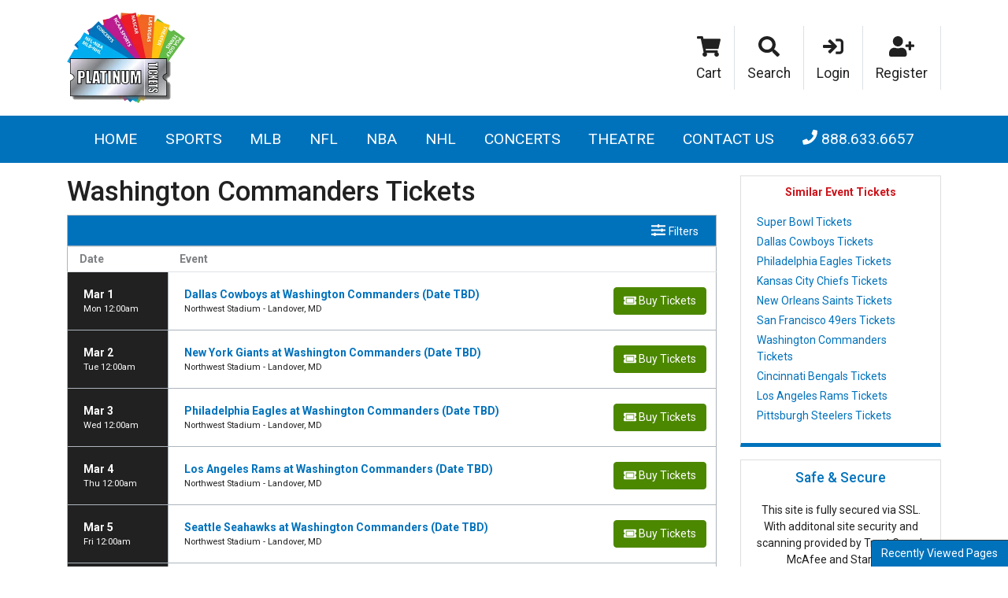

--- FILE ---
content_type: text/html; charset=UTF-8
request_url: https://www.platinumtickets.com/washington-redskins-tickets
body_size: 11505
content:
<!DOCTYPE html>
<html>
<head>
    <meta http-equiv="X-UA-Compatible" content="IE=edge"/>
    <meta name="viewport" content="width=device-width, initial-scale=1.0"/>
    <link rel="icon"
          type="image/png"
          href="/favicons.png">
    <title>Washington Commanders Tickets</title>
    <meta http-equiv="Content-Language" content="en-us">
    <meta http-equiv="Content-Type" content="text/html; charset=utf-8">
    <link rel="stylesheet" href="/dist/webpack/css/app.da93d3ac40b3b3d4b452.css">
    <script src="https://ajax.googleapis.com/ajax/libs/jquery/1.11.0/jquery.min.js"></script>
    
    <link rel="canonical" href="https://platinumtickets.com/washington-redskins-tickets" >
    
</head>
<body class="page-performer page-internal">


<div class="position-relative">
    <div class="container d-none d-lg-block">
        <div class="row">
            <div class="col-6 py-3">
                <div class="logo d-flex h-100 justify-content-start align-items-center">
                    
                                            <a href="/"><img class="img-fluid" src="https://i.tixcdn.io/fd38e104-2e02-45e8-8aef-d680160e6616/categories/logo.png" alt="Platinum Power Pack"></a>
                                    </div>
            </div>
            <div class="col-6 py-3">
                <div class="top-menu d-flex align-items-center justify-content-end h-100">
                    
                                            <a href="/Cart" class="top-menu-item d-block" >
                            <span class="icon"><i class="fas fa-shopping-cart"></i></span>
                            <span class="text">Cart</span>
                        </a>
                                            <a href="#search-collapse" class="top-menu-item d-block" data-toggle="collapse" role="button" aria-expanded="false" aria-controls="search-collapse">
                            <span class="icon"><i class="fas fa-search"></i></span>
                            <span class="text">Search</span>
                        </a>
                                            <a href="/members/login" class="top-menu-item d-block" >
                            <span class="icon"><i class="fas fa-sign-in"></i></span>
                            <span class="text">Login</span>
                        </a>
                                            <a href="/members/signup" class="top-menu-item d-block" >
                            <span class="icon"><i class="fas fa-user-plus"></i></span>
                            <span class="text">Register</span>
                        </a>
                                    </div>
            </div>
        </div>
    </div>
    <div class="navbar-parent">
        <div class="container">
            <nav class="yamm navbar navbar-expand-lg navbar-dark">
                
                                    <a href="/" class="navbar-brand d-block d-lg-none"><img class="img-fluid" src="https://i.tixcdn.io/fd38e104-2e02-45e8-8aef-d680160e6616/categories/logo.png"
                                                                                    alt="Platinum Power Pack"></a>
                                <div class="d-flex d-lg-none ml-auto align-items-center">
                    <a href="tel:+18886336657" class="btn-mobile-phone">
                        <i class="fas fa-phone-square"></i>
                    </a>
                    <a class="btn btn-primary btn-mobile-search" data-toggle="collapse" href="#search-collapse"
                       role="button" aria-expanded="false" aria-controls="search-collapse">
                        <i class="fas fa-search"></i>
                    </a>
                </div>

                <button class="navbar-toggler" type="button" data-toggle="collapse"
                        data-target="#navbarSupportedContent"
                        aria-controls="navbarSupportedContent" aria-expanded="false" aria-label="Toggle navigation">
                    <span class="navbar-toggler-icon"></span>
                </button>
                <div class="collapse navbar-collapse" id="navbarSupportedContent">
                    <div class="d-flex flex-fill align-items-lg-stretch">
                        <ul class="navbar-nav">
                            
                                                                                                <li class="nav-item flex-fill">
                                        <a class="nav-link"
                                           href="/">Home</a>
                                    </li>
                                                                                                                                <li class="nav-item dropdown yamm-fullwidth flex-fill">
                                        <a class="nav-link dropdown-toggle" href="#" id="navbarDropdownMenuLink1"
                                           role="button" data-toggle="dropdown" aria-haspopup="true" aria-expanded="false">
                                            Sports
                                        </a>
                                        <ul class="dropdown-menu" aria-labelledby="navbarDropdownMenuLink1">
                                            <li>
                                                <div class="yamm-content">
                                                                                                            <a href="/sports-tickets" class="dd-title">View all Sports Events</a>
<div class="d-flex flex-column flex-md-row flex-wrap justify-content-start justify-content-md-between w-100">
    
    <div class="subcategories-list">
                        <a class="dd-performer" href="/alabama-crimson-tide-football-tickets">Alabama Crimson Tide Football</a>
                        <a class="dd-performer" href="/aston-villa-fc-tickets">Aston Villa FC</a>
                        <a class="dd-performer" href="/big-12-football-championship-tickets">Big 12 Football Championship</a>
                        <a class="dd-performer" href="/dallas-cowboys-tickets">Dallas Cowboys</a>
                        <a class="dd-performer" href="/fc-barcelona-tickets">FC Barcelona</a>
                        <a class="dd-performer" href="/fifa-world-cup-soccer-tickets">FIFA World Cup Soccer</a>
                    </div>
    <div class="subcategories-list">
                <a class="dd-performer" href="/formula-1-tickets">Formula 1</a>
                        <a class="dd-performer" href="/fulham-fc-tickets">Fulham FC</a>
                        <a class="dd-performer" href="/georgia-bulldogs-football-tickets">Georgia Bulldogs Football</a>
                        <a class="dd-performer" href="/indiana-pacers-tickets">Indiana Pacers</a>
                        <a class="dd-performer" href="/lsu-tigers-football-tickets">LSU Tigers Football</a>
                        <a class="dd-performer" href="/las-vegas-grand-prix-tickets">Las Vegas Grand Prix</a>
                    </div>
    <div class="subcategories-list">
                <a class="dd-performer" href="/mlb-home-run-derby-tickets">MLB Home Run Derby</a>
                        <a class="dd-performer" href="/michigan-wolverines-football-tickets">Michigan Wolverines Football</a>
                        <a class="dd-performer" href="/ncaa-mens-final-four-tickets">NCAA Mens Final Four</a>
                        <a class="dd-performer" href="/new-york-knicks-tickets">New York Knicks</a>
                        <a class="dd-performer" href="/notre-dame-fighting-irish-football-tickets">Notre Dame Fighting Irish Football</a>
                        <a class="dd-performer" href="/ohio-state-buckeyes-football-tickets">Ohio State Buckeyes Football</a>
                    </div>
    <div class="subcategories-list">
                <a class="dd-performer" href="/oklahoma-city-thunder-tickets">Oklahoma City Thunder</a>
                        <a class="dd-performer" href="/oklahoma-sooners-football-tickets">Oklahoma Sooners Football</a>
                        <a class="dd-performer" href="/pga-championship-tickets">PGA Championship</a>
                        <a class="dd-performer" href="/super-bowl-tickets">Super Bowl</a>
                        <a class="dd-performer" href="/texas-a-and-m-aggies-football-tickets">Texas A&M Aggies Football</a>
                        <a class="dd-performer" href="/texas-longhorns-football-tickets">Texas Longhorns Football</a>
            </div>
</div>                                                                                                    </div>
                                            </li>
                                        </ul>
                                    </li>
                                                                                                                                <li class="nav-item dropdown yamm-fullwidth flex-fill">
                                        <a class="nav-link dropdown-toggle" href="#" id="navbarDropdownMenuLink2"
                                           role="button" data-toggle="dropdown" aria-haspopup="true" aria-expanded="false">
                                            MLB
                                        </a>
                                        <ul class="dropdown-menu" aria-labelledby="navbarDropdownMenuLink2">
                                            <li>
                                                <div class="yamm-content">
                                                                                                            <a href="/sports/baseball/mlb-tickets" class="dd-title">View all MLB Events</a>
<div class="d-flex flex-column flex-md-row flex-wrap justify-content-start justify-content-md-between w-100">
    
    <div class="subcategories-list">
                        <a class="dd-performer" href="/arizona-diamondbacks-tickets">Arizona Diamondbacks</a>
                        <a class="dd-performer" href="/atlanta-braves-tickets">Atlanta Braves</a>
                        <a class="dd-performer" href="/baltimore-orioles-tickets">Baltimore Orioles</a>
                        <a class="dd-performer" href="/boston-red-sox-tickets">Boston Red Sox</a>
                        <a class="dd-performer" href="/chicago-cubs-tickets">Chicago Cubs</a>
                        <a class="dd-performer" href="/chicago-white-sox-tickets">Chicago White Sox</a>
                        <a class="dd-performer" href="/cincinnati-reds-tickets">Cincinnati Reds</a>
                        <a class="dd-performer" href="/cleveland-indians-tickets">Cleveland Indians</a>
                    </div>
    <div class="subcategories-list">
                <a class="dd-performer" href="/colorado-rockies-tickets">Colorado Rockies</a>
                        <a class="dd-performer" href="/detroit-tigers-tickets">Detroit Tigers</a>
                        <a class="dd-performer" href="/houston-astros-tickets">Houston Astros</a>
                        <a class="dd-performer" href="/kansas-city-royals-tickets">Kansas City Royals</a>
                        <a class="dd-performer" href="/los-angeles-angels-tickets">Los Angeles Angels</a>
                        <a class="dd-performer" href="/los-angeles-dodgers-tickets">Los Angeles Dodgers</a>
                        <a class="dd-performer" href="/miami-marlins-tickets">Miami Marlins</a>
                        <a class="dd-performer" href="/milwaukee-brewers-tickets">Milwaukee Brewers</a>
                    </div>
    <div class="subcategories-list">
                <a class="dd-performer" href="/minnesota-twins-tickets">Minnesota Twins</a>
                        <a class="dd-performer" href="/new-york-mets-tickets">New York Mets</a>
                        <a class="dd-performer" href="/new-york-yankees-tickets">New York Yankees</a>
                        <a class="dd-performer" href="/oakland-athletics-tickets">Oakland Athletics</a>
                        <a class="dd-performer" href="/philadelphia-phillies-tickets">Philadelphia Phillies</a>
                        <a class="dd-performer" href="/pittsburgh-pirates-tickets">Pittsburgh Pirates</a>
                        <a class="dd-performer" href="/san-diego-padres-tickets">San Diego Padres</a>
                        <a class="dd-performer" href="/san-francisco-giants-tickets">San Francisco Giants</a>
                    </div>
    <div class="subcategories-list">
                <a class="dd-performer" href="/seattle-mariners-tickets">Seattle Mariners</a>
                        <a class="dd-performer" href="/st-louis-cardinals-tickets">St. Louis Cardinals</a>
                        <a class="dd-performer" href="/tampa-bay-rays-tickets">Tampa Bay Rays</a>
                        <a class="dd-performer" href="/texas-rangers-tickets">Texas Rangers</a>
                        <a class="dd-performer" href="/toronto-blue-jays-tickets">Toronto Blue Jays</a>
                        <a class="dd-performer" href="/washington-nationals-tickets">Washington Nationals</a>
            </div>
</div>                                                                                                    </div>
                                            </li>
                                        </ul>
                                    </li>
                                                                                                                                <li class="nav-item dropdown yamm-fullwidth flex-fill">
                                        <a class="nav-link dropdown-toggle" href="#" id="navbarDropdownMenuLink3"
                                           role="button" data-toggle="dropdown" aria-haspopup="true" aria-expanded="false">
                                            NFL
                                        </a>
                                        <ul class="dropdown-menu" aria-labelledby="navbarDropdownMenuLink3">
                                            <li>
                                                <div class="yamm-content">
                                                                                                            <a href="/sports/football/nfl-tickets" class="dd-title">View all NFL Events</a>
<div class="d-flex flex-column flex-md-row flex-wrap justify-content-start justify-content-md-between w-100">
    
    <div class="subcategories-list">
                        <a class="dd-performer" href="/arizona-cardinals-tickets">Arizona Cardinals</a>
                        <a class="dd-performer" href="/atlanta-falcons-tickets">Atlanta Falcons</a>
                        <a class="dd-performer" href="/baltimore-ravens-tickets">Baltimore Ravens</a>
                        <a class="dd-performer" href="/buffalo-bills-tickets">Buffalo Bills</a>
                        <a class="dd-performer" href="/carolina-panthers-tickets">Carolina Panthers</a>
                        <a class="dd-performer" href="/chicago-bears-tickets">Chicago Bears</a>
                        <a class="dd-performer" href="/cincinnati-bengals-tickets">Cincinnati Bengals</a>
                        <a class="dd-performer" href="/cleveland-browns-tickets">Cleveland Browns</a>
                    </div>
    <div class="subcategories-list">
                <a class="dd-performer" href="/dallas-cowboys-tickets">Dallas Cowboys</a>
                        <a class="dd-performer" href="/denver-broncos-tickets">Denver Broncos</a>
                        <a class="dd-performer" href="/detroit-lions-tickets">Detroit Lions</a>
                        <a class="dd-performer" href="/green-bay-packers-tickets">Green Bay Packers</a>
                        <a class="dd-performer" href="/houston-texans-tickets">Houston Texans</a>
                        <a class="dd-performer" href="/indianapolis-colts-tickets">Indianapolis Colts</a>
                        <a class="dd-performer" href="/jacksonville-jaguars-tickets">Jacksonville Jaguars</a>
                        <a class="dd-performer" href="/kansas-city-chiefs-tickets">Kansas City Chiefs</a>
                    </div>
    <div class="subcategories-list">
                <a class="dd-performer" href="/los-angeles-chargers-tickets">Los Angeles Chargers</a>
                        <a class="dd-performer" href="/los-angeles-rams-tickets">Los Angeles Rams</a>
                        <a class="dd-performer" href="/miami-dolphins-tickets">Miami Dolphins</a>
                        <a class="dd-performer" href="/minnesota-vikings-tickets">Minnesota Vikings</a>
                        <a class="dd-performer" href="/new-england-patriots-tickets">New England Patriots</a>
                        <a class="dd-performer" href="/new-orleans-saints-tickets">New Orleans Saints</a>
                        <a class="dd-performer" href="/new-york-giants-tickets">New York Giants</a>
                        <a class="dd-performer" href="/new-york-jets-tickets">New York Jets</a>
                    </div>
    <div class="subcategories-list">
                <a class="dd-performer" href="/oakland-raiders-tickets">Oakland Raiders</a>
                        <a class="dd-performer" href="/philadelphia-eagles-tickets">Philadelphia Eagles</a>
                        <a class="dd-performer" href="/pittsburgh-steelers-tickets">Pittsburgh Steelers</a>
                        <a class="dd-performer" href="/san-francisco-49ers-tickets">San Francisco 49ers</a>
                        <a class="dd-performer" href="/seattle-seahawks-tickets">Seattle Seahawks</a>
                        <a class="dd-performer" href="/tampa-bay-buccaneers-tickets">Tampa Bay Buccaneers</a>
                        <a class="dd-performer" href="/tennessee-titans-tickets">Tennessee Titans</a>
                        <a class="dd-performer" href="/washington-redskins-tickets">Washington Redskins</a>
            </div>
</div>                                                                                                    </div>
                                            </li>
                                        </ul>
                                    </li>
                                                                                                                                <li class="nav-item dropdown yamm-fullwidth flex-fill">
                                        <a class="nav-link dropdown-toggle" href="#" id="navbarDropdownMenuLink4"
                                           role="button" data-toggle="dropdown" aria-haspopup="true" aria-expanded="false">
                                            NBA
                                        </a>
                                        <ul class="dropdown-menu" aria-labelledby="navbarDropdownMenuLink4">
                                            <li>
                                                <div class="yamm-content">
                                                                                                            <a href="/sports/basketball/nba-tickets" class="dd-title">View all NBA Events</a>
<div class="d-flex flex-column flex-md-row flex-wrap justify-content-start justify-content-md-between w-100">
    
    <div class="subcategories-list">
                        <a class="dd-performer" href="/atlanta-hawks-tickets">Atlanta Hawks</a>
                        <a class="dd-performer" href="/boston-celtics-tickets">Boston Celtics</a>
                        <a class="dd-performer" href="/brooklyn-nets-tickets">Brooklyn Nets</a>
                        <a class="dd-performer" href="/charlotte-hornets-tickets">Charlotte Hornets</a>
                        <a class="dd-performer" href="/chicago-bulls-tickets">Chicago Bulls</a>
                        <a class="dd-performer" href="/cleveland-cavaliers-tickets">Cleveland Cavaliers</a>
                        <a class="dd-performer" href="/dallas-mavericks-tickets">Dallas Mavericks</a>
                        <a class="dd-performer" href="/denver-nuggets-tickets">Denver Nuggets</a>
                    </div>
    <div class="subcategories-list">
                <a class="dd-performer" href="/detroit-pistons-tickets">Detroit Pistons</a>
                        <a class="dd-performer" href="/golden-state-warriors-tickets">Golden State Warriors</a>
                        <a class="dd-performer" href="/houston-rockets-tickets">Houston Rockets</a>
                        <a class="dd-performer" href="/indiana-pacers-tickets">Indiana Pacers</a>
                        <a class="dd-performer" href="/los-angeles-clippers-tickets">Los Angeles Clippers</a>
                        <a class="dd-performer" href="/los-angeles-lakers-tickets">Los Angeles Lakers</a>
                        <a class="dd-performer" href="/memphis-grizzlies-tickets">Memphis Grizzlies</a>
                        <a class="dd-performer" href="/miami-heat-tickets">Miami Heat</a>
                    </div>
    <div class="subcategories-list">
                <a class="dd-performer" href="/milwaukee-bucks-tickets">Milwaukee Bucks</a>
                        <a class="dd-performer" href="/minnesota-timberwolves-tickets">Minnesota Timberwolves</a>
                        <a class="dd-performer" href="/new-orleans-pelicans-tickets">New Orleans Pelicans</a>
                        <a class="dd-performer" href="/new-york-knicks-tickets">New York Knicks</a>
                        <a class="dd-performer" href="/oklahoma-city-thunder-tickets">Oklahoma City Thunder</a>
                        <a class="dd-performer" href="/orlando-magic-tickets">Orlando Magic</a>
                        <a class="dd-performer" href="/philadelphia-76ers-tickets">Philadelphia 76ers</a>
                        <a class="dd-performer" href="/phoenix-suns-tickets">Phoenix Suns</a>
                    </div>
    <div class="subcategories-list">
                <a class="dd-performer" href="/portland-trail-blazers-tickets">Portland Trail Blazers</a>
                        <a class="dd-performer" href="/sacramento-kings-tickets">Sacramento Kings</a>
                        <a class="dd-performer" href="/san-antonio-spurs-tickets">San Antonio Spurs</a>
                        <a class="dd-performer" href="/toronto-raptors-tickets">Toronto Raptors</a>
                        <a class="dd-performer" href="/utah-jazz-tickets">Utah Jazz</a>
                        <a class="dd-performer" href="/washington-wizards-tickets">Washington Wizards</a>
            </div>
</div>                                                                                                    </div>
                                            </li>
                                        </ul>
                                    </li>
                                                                                                                                <li class="nav-item dropdown yamm-fullwidth flex-fill">
                                        <a class="nav-link dropdown-toggle" href="#" id="navbarDropdownMenuLink5"
                                           role="button" data-toggle="dropdown" aria-haspopup="true" aria-expanded="false">
                                            NHL
                                        </a>
                                        <ul class="dropdown-menu" aria-labelledby="navbarDropdownMenuLink5">
                                            <li>
                                                <div class="yamm-content">
                                                                                                            <a href="/sports/hockey/nhl-tickets" class="dd-title">View all NHL Events</a>
<div class="d-flex flex-column flex-md-row flex-wrap justify-content-start justify-content-md-between w-100">
    
    <div class="subcategories-list">
                        <a class="dd-performer" href="/anaheim-ducks-tickets">Anaheim Ducks</a>
                        <a class="dd-performer" href="/arizona-cardinals-tickets">Arizona Cardinals</a>
                        <a class="dd-performer" href="/boston-bruins-tickets">Boston Bruins</a>
                        <a class="dd-performer" href="/buffalo-sabres-tickets">Buffalo Sabres</a>
                        <a class="dd-performer" href="/calgary-flames-tickets">Calgary Flames</a>
                        <a class="dd-performer" href="/carolina-hurricanes-tickets">Carolina Hurricanes</a>
                        <a class="dd-performer" href="/chicago-blackhawks-tickets">Chicago Blackhawks</a>
                        <a class="dd-performer" href="/colorado-avalanche-tickets">Colorado Avalanche</a>
                    </div>
    <div class="subcategories-list">
                <a class="dd-performer" href="/columbus-blue-jackets-tickets">Columbus Blue Jackets</a>
                        <a class="dd-performer" href="/dallas-stars-tickets">Dallas Stars</a>
                        <a class="dd-performer" href="/detroit-red-wings-tickets">Detroit Red Wings</a>
                        <a class="dd-performer" href="/edmonton-oilers-tickets">Edmonton Oilers</a>
                        <a class="dd-performer" href="/florida-panthers-tickets">Florida Panthers</a>
                        <a class="dd-performer" href="/los-angeles-kings-tickets">Los Angeles Kings</a>
                        <a class="dd-performer" href="/minnesota-wild-tickets">Minnesota Wild</a>
                        <a class="dd-performer" href="/montreal-canadiens-tickets">Montreal Canadiens</a>
                    </div>
    <div class="subcategories-list">
                <a class="dd-performer" href="/nashville-predators-tickets">Nashville Predators</a>
                        <a class="dd-performer" href="/new-jersey-devils-tickets">New Jersey Devils</a>
                        <a class="dd-performer" href="/new-york-islanders-tickets">New York Islanders</a>
                        <a class="dd-performer" href="/new-york-rangers-tickets">New York Rangers</a>
                        <a class="dd-performer" href="/ottawa-senators-tickets">Ottawa Senators</a>
                        <a class="dd-performer" href="/philadelphia-flyers-tickets">Philadelphia Flyers</a>
                        <a class="dd-performer" href="/pittsburgh-penguins-tickets">Pittsburgh Penguins</a>
                        <a class="dd-performer" href="/san-jose-sharks-tickets">San Jose Sharks</a>
                    </div>
    <div class="subcategories-list">
                <a class="dd-performer" href="/st-louis-blues-tickets">St. Louis Blues</a>
                        <a class="dd-performer" href="/tampa-bay-lightning-tickets">Tampa Bay Lightning</a>
                        <a class="dd-performer" href="/toronto-maple-leafs-tickets">Toronto Maple Leafs</a>
                        <a class="dd-performer" href="/vancouver-canucks-tickets">Vancouver Canucks</a>
                        <a class="dd-performer" href="/vegas-golden-knights-tickets">Vegas Golden Knights</a>
                        <a class="dd-performer" href="/washington-capitals-tickets">Washington Capitals</a>
                        <a class="dd-performer" href="/winnipeg-jets-tickets">Winnipeg Jets</a>
            </div>
</div>                                                                                                    </div>
                                            </li>
                                        </ul>
                                    </li>
                                                                                                                                <li class="nav-item dropdown yamm-fullwidth flex-fill">
                                        <a class="nav-link dropdown-toggle" href="#" id="navbarDropdownMenuLink6"
                                           role="button" data-toggle="dropdown" aria-haspopup="true" aria-expanded="false">
                                            Concerts
                                        </a>
                                        <ul class="dropdown-menu" aria-labelledby="navbarDropdownMenuLink6">
                                            <li>
                                                <div class="yamm-content">
                                                                                                            <a href="/concerts-tickets" class="dd-title">View all Concerts Events</a>
<div class="d-flex flex-column flex-md-row flex-wrap justify-content-start justify-content-md-between w-100">
    
    <div class="subcategories-list">
                        <a class="dd-performer" href="/alex-warren-live-tickets">Alex Warren</a>
                        <a class="dd-performer" href="/andy-montanez-tickets">Andy Montanez</a>
                        <a class="dd-performer" href="/bts-bangtan-boys-tickets">BTS - Bangtan Boys</a>
                        <a class="dd-performer" href="/bad-bunny-tickets">Bad Bunny</a>
                        <a class="dd-performer" href="/bryan-martin-tickets">Bryan Martin</a>
                        <a class="dd-performer" href="/cma-music-festival-tickets">CMA Music Festival</a>
                    </div>
    <div class="subcategories-list">
                <a class="dd-performer" href="/george-strait-tickets">George Strait</a>
                        <a class="dd-performer" href="/get-the-led-out-tribute-band-tickets">Get The Led Out - Tribute Band</a>
                        <a class="dd-performer" href="/honestav-tickets">Honestav</a>
                        <a class="dd-performer" href="/in-the-end-linkin-park-tribute-tickets">In The End - Linkin Park Tribute</a>
                        <a class="dd-performer" href="/jesse-welles-tickets">Jesse Welles</a>
                        <a class="dd-performer" href="/landon-cube-tickets">Landon Cube</a>
                    </div>
    <div class="subcategories-list">
                <a class="dd-performer" href="/linkin-park-tickets">Linkin Park</a>
                        <a class="dd-performer" href="/little-big-town-tickets">Little Big Town</a>
                        <a class="dd-performer" href="/no-doubt-tickets">No Doubt</a>
                        <a class="dd-performer" href="/riot-tickets">RIOT</a>
                        <a class="dd-performer" href="/raven-tickets">Raven</a>
                        <a class="dd-performer" href="/rin-tickets">Rin</a>
                    </div>
    <div class="subcategories-list">
                <a class="dd-performer" href="/sofia-isella-tickets">Sofia Isella</a>
                        <a class="dd-performer" href="/the-breakers-a-tribute-to-tom-petty-tickets">The Breakers: A Tribute to Tom Petty</a>
                        <a class="dd-performer" href="/the-weeknd-tickets">The Weeknd</a>
                        <a class="dd-performer" href="/tucker-wetmore-tickets">Tucker Wetmore</a>
                        <a class="dd-performer" href="/tyler-the-creator-tickets">Tyler the Creator</a>
                        <a class="dd-performer" href="/mike-tickets">mike.</a>
            </div>
</div>                                                                                                    </div>
                                            </li>
                                        </ul>
                                    </li>
                                                                                                                                <li class="nav-item dropdown yamm-fullwidth flex-fill">
                                        <a class="nav-link dropdown-toggle" href="#" id="navbarDropdownMenuLink7"
                                           role="button" data-toggle="dropdown" aria-haspopup="true" aria-expanded="false">
                                            Theatre
                                        </a>
                                        <ul class="dropdown-menu" aria-labelledby="navbarDropdownMenuLink7">
                                            <li>
                                                <div class="yamm-content">
                                                                                                            <a href="/theatre-tickets" class="dd-title">View all Theatre Events</a>
<div class="d-flex flex-column flex-md-row flex-wrap justify-content-start justify-content-md-between w-100">
    
    <div class="subcategories-list">
                        <a class="dd-performer" href="/a-beautiful-noise-the-neil-diamond-musical-tickets">A Beautiful Noise - The Neil Diamond Musical</a>
                        <a class="dd-performer" href="/alvin-ailey-dance-theater-tickets">Alvin Ailey Dance Theater</a>
                        <a class="dd-performer" href="/arcadia-tickets">Arcadia</a>
                        <a class="dd-performer" href="/back-to-the-future-the-musical-tickets">Back to the Future - The Musical</a>
                        <a class="dd-performer" href="/bill-burr-tickets">Bill Burr</a>
                        <a class="dd-performer" href="/cirque-du-soleil-echo-tickets">Cirque du Soleil: Echo</a>
                    </div>
    <div class="subcategories-list">
                <a class="dd-performer" href="/dave-chappelle-tickets">Dave Chappelle</a>
                        <a class="dd-performer" href="/funny-girl-tickets">Funny Girl</a>
                        <a class="dd-performer" href="/hamilton-the-musical-tickets">Hamilton - The Musical</a>
                        <a class="dd-performer" href="/into-the-woods-tickets">Into the Woods</a>
                        <a class="dd-performer" href="/janelle-james-tickets">Janelle James</a>
                        <a class="dd-performer" href="/jelly-roll-tickets">Jelly Roll</a>
                    </div>
    <div class="subcategories-list">
                <a class="dd-performer" href="/jerry-seinfeld-tickets">Jerry Seinfeld</a>
                        <a class="dd-performer" href="/katt-williams-tickets">Katt Williams</a>
                        <a class="dd-performer" href="/lizzo-tickets">Lizzo</a>
                        <a class="dd-performer" href="/matt-rife-tickets">Matt Rife</a>
                        <a class="dd-performer" href="/maybe-happy-ending-tickets">Maybe Happy Ending - Musical</a>
                        <a class="dd-performer" href="/mrs-doubtfire-tickets">Mrs. Doubtfire - The Musical</a>
                    </div>
    <div class="subcategories-list">
                <a class="dd-performer" href="/nate-bargatze-tickets">Nate Bargatze</a>
                        <a class="dd-performer" href="/oh-mary-tickets">Oh Mary!</a>
                        <a class="dd-performer" href="/parade-the-musical-tickets">Parade - The Musical</a>
                        <a class="dd-performer" href="/rip-micheals-tickets">Rip Micheals</a>
                        <a class="dd-performer" href="/the-great-gatsby-musical-tickets">The Great Gatsby - Musical</a>
                        <a class="dd-performer" href="/tony-roberts-tickets">Tony Roberts</a>
            </div>
</div>                                                                                                    </div>
                                            </li>
                                        </ul>
                                    </li>
                                                                                        <li class="nav-item flex-fill">
                                <a class="nav-link"
                                   href="/Contact-Us">Contact Us</a>
                            </li>
                            <li class="nav-item flex-fill desktop-phone">
                                <a href="tel:+18886336657" class="nav-link">
                                    <i class="fas fa-phone" data-fa-transform="up-1"></i> 888.633.6657
                                </a>
                            </li>
                            
                                                            <li class="nav-item flex-fill mobile-links">
                                                                            <a href="/Cart" class="nav-link">
                                            Cart
                                        </a>
                                                                    </li>
                                                            <li class="nav-item flex-fill mobile-links">
                                                                    </li>
                                                            <li class="nav-item flex-fill mobile-links">
                                                                            <a href="/members/login" class="nav-link">
                                            Login
                                        </a>
                                                                    </li>
                                                            <li class="nav-item flex-fill mobile-links">
                                                                            <a href="/members/signup" class="nav-link">
                                            Register
                                        </a>
                                                                    </li>
                                                    </ul>
                    </div>
                </div>
            </nav>

        </div>
        <div class="collapse" id="search-collapse">
            <div class="card card-body card-search">
                <div class="container">
                    <div class="row">
                        <div class="col-12">
                            <form method="get" action="/Search"
                                  class="search-bar d-flex align-items-center w-100">
                                <div class="input-group">
                                    <input id="main-search" type="text"
                                           class="form-control searchAjax"
                                           name="query" autocomplete="off"
                                           placeholder="Search by team, artist, event name or venue">
                                    <div class="input-group-append">
                                        <button class="btn btn-primary btn-search" type="submit">
                                            <i class="fas fa-search"></i> <span class="d-none d-lg-inline-block">Search</span>
                                        </button>
                                    </div>
                                </div>
                            </form>
                        </div>
                    </div>
                </div>
            </div>
        </div>
    </div>

                <div class="container">
    <div class="row mt-3">
        <div class="col-12 col-sm-12 col-lg-9">
            <h1 class="venue-h1">Washington Commanders Tickets</h1>
            <div class="clearfix"></div>

                        <div class="w-100 clearfix"></div>
                        <div class="clearfix"></div>
            <script>
    var esRequest = {"view":{"show_local":false,"opponents":true},"displayFilters":["primary","time_of_day","day_of_week","performer","market","venue","type","category","month","date"],"search":{"static":{"performer":["Washington Commanders"]},"preset":{"primary":1},"selected":[],"merged":{"performer":["Washington Commanders"],"primary":1}},"perPage":25,"draw":1,"data":{"filters":{"market":[],"day_type":[{"key":"Weekday","cnt":6},{"key":"Weekend","cnt":3}],"venue":[{"key":"Northwest Stadium","cnt":9}],"performer":[{"key":"Washington Commanders","cnt":9},{"key":"Atlanta Falcons","cnt":1},{"key":"Cincinnati Bengals","cnt":1},{"key":"Dallas Cowboys","cnt":1},{"key":"Houston Texans","cnt":1},{"key":"Indianapolis Colts","cnt":1},{"key":"Los Angeles Rams","cnt":1},{"key":"New York Giants","cnt":1},{"key":"Philadelphia Eagles","cnt":1},{"key":"Seattle Seahawks","cnt":1}],"month":[{"key":"March","cnt":9}],"time_of_day":[{"key":"Day","cnt":9}],"category":[{"key":"NFL","cnt":9}],"type":[{"key":"Sports","cnt":9}],"primary":[{"key":1,"cnt":9}],"day_of_week":[{"key":"Monday","cnt":2},{"key":"Tuesday","cnt":2},{"key":"Friday","cnt":1},{"key":"Saturday","cnt":1},{"key":"Sunday","cnt":1},{"key":"Thursday","cnt":1},{"key":"Wednesday","cnt":1}]},"draw":1,"data":[{"day_type":"Weekday","venue":{"country":"US","city":"Landover","name":"Northwest Stadium","id":486,"state":"MD"},"performers":[{"name":"Dallas Cowboys","away_team":true,"primary":false},{"name":"Washington Commanders","home_team":true,"primary":true}],"date_tbd":false,"title":"Dallas Cowboys at Washington Commanders (Date TBD)","type":"Sports","datetime_tbd":true,"month":"March","datetime_local":"2027-03-01T00:00:00","time_tbd":true,"time_of_day":"Day","id":3286201,"category":[{"name":"NFL"}],"day_of_week":"Monday","status":"shown","local":false,"url":"\/events\/3286201\/dallas-cowboys-at-washington-commanders-date-tbd-tickets","date":"<div class=\"date flex-shrink-0 h-100\"><span title=\"\" data-eventid=\"3286201\"><\/span><div class=\"text\"><div class=\"top\">Mar 1 <\/div><div class=\"bottom\">Mon 12:00am<\/div><\/div><\/div>","event":"<div class=\"event-info-parent\"><a class=\"eventInfoContainer\" href=\"\/events\/3286201\/dallas-cowboys-at-washington-commanders-date-tbd-tickets\"><span class=\"eventName\">Dallas Cowboys at Washington Commanders (Date TBD)<\/span><\/a><br><div class=\"eventInfoContainer\"><span class=\"venueName\">Northwest Stadium - Landover, MD<\/span><\/div><div class=\"clear\"><\/div><\/div>","buy":"<a class=\"btn btn-success buy-btn\" href=\"\/events\/3286201\/dallas-cowboys-at-washington-commanders-date-tbd-tickets\"><i class=\"fas fa-ticket-alt\"><\/i> <span class=\"buy-text\">Buy Tickets<\/span><\/a><div class=\"clear\"><\/div>"},{"day_type":"Weekday","venue":{"country":"US","city":"Landover","name":"Northwest Stadium","id":486,"state":"MD"},"performers":[{"name":"New York Giants","away_team":true,"primary":false},{"name":"Washington Commanders","home_team":true,"primary":true}],"date_tbd":false,"title":"New York Giants at Washington Commanders (Date TBD)","type":"Sports","datetime_tbd":true,"month":"March","datetime_local":"2027-03-02T00:00:00","time_tbd":true,"time_of_day":"Day","id":3286205,"category":[{"name":"NFL"}],"day_of_week":"Tuesday","status":"shown","local":false,"url":"\/events\/3286205\/new-york-giants-at-washington-commanders-date-tbd-tickets","date":"<div class=\"date flex-shrink-0 h-100\"><span title=\"\" data-eventid=\"3286205\"><\/span><div class=\"text\"><div class=\"top\">Mar 2 <\/div><div class=\"bottom\">Tue 12:00am<\/div><\/div><\/div>","event":"<div class=\"event-info-parent\"><a class=\"eventInfoContainer\" href=\"\/events\/3286205\/new-york-giants-at-washington-commanders-date-tbd-tickets\"><span class=\"eventName\">New York Giants at Washington Commanders (Date TBD)<\/span><\/a><br><div class=\"eventInfoContainer\"><span class=\"venueName\">Northwest Stadium - Landover, MD<\/span><\/div><div class=\"clear\"><\/div><\/div>","buy":"<a class=\"btn btn-success buy-btn\" href=\"\/events\/3286205\/new-york-giants-at-washington-commanders-date-tbd-tickets\"><i class=\"fas fa-ticket-alt\"><\/i> <span class=\"buy-text\">Buy Tickets<\/span><\/a><div class=\"clear\"><\/div>"},{"day_type":"Weekday","venue":{"country":"US","city":"Landover","name":"Northwest Stadium","id":486,"state":"MD"},"performers":[{"name":"Philadelphia Eagles","away_team":true,"primary":false},{"name":"Washington Commanders","home_team":true,"primary":true}],"date_tbd":false,"title":"Philadelphia Eagles at Washington Commanders (Date TBD)","type":"Sports","datetime_tbd":true,"month":"March","datetime_local":"2027-03-03T00:00:00","time_tbd":true,"time_of_day":"Day","id":3286206,"category":[{"name":"NFL"}],"day_of_week":"Wednesday","status":"shown","local":false,"url":"\/events\/3286206\/philadelphia-eagles-at-washington-commanders-date-tbd-tickets","date":"<div class=\"date flex-shrink-0 h-100\"><span title=\"\" data-eventid=\"3286206\"><\/span><div class=\"text\"><div class=\"top\">Mar 3 <\/div><div class=\"bottom\">Wed 12:00am<\/div><\/div><\/div>","event":"<div class=\"event-info-parent\"><a class=\"eventInfoContainer\" href=\"\/events\/3286206\/philadelphia-eagles-at-washington-commanders-date-tbd-tickets\"><span class=\"eventName\">Philadelphia Eagles at Washington Commanders (Date TBD)<\/span><\/a><br><div class=\"eventInfoContainer\"><span class=\"venueName\">Northwest Stadium - Landover, MD<\/span><\/div><div class=\"clear\"><\/div><\/div>","buy":"<a class=\"btn btn-success buy-btn\" href=\"\/events\/3286206\/philadelphia-eagles-at-washington-commanders-date-tbd-tickets\"><i class=\"fas fa-ticket-alt\"><\/i> <span class=\"buy-text\">Buy Tickets<\/span><\/a><div class=\"clear\"><\/div>"},{"day_type":"Weekday","venue":{"country":"US","city":"Landover","name":"Northwest Stadium","id":486,"state":"MD"},"performers":[{"name":"Washington Commanders","home_team":true,"primary":true},{"name":"Los Angeles Rams","away_team":true,"primary":false}],"date_tbd":false,"title":"Los Angeles Rams at Washington Commanders (Date TBD)","type":"Sports","datetime_tbd":true,"month":"March","datetime_local":"2027-03-04T00:00:00","time_tbd":true,"time_of_day":"Day","id":3286204,"category":[{"name":"NFL"}],"day_of_week":"Thursday","status":"shown","local":false,"url":"\/events\/3286204\/los-angeles-rams-at-washington-commanders-date-tbd-tickets","date":"<div class=\"date flex-shrink-0 h-100\"><span title=\"\" data-eventid=\"3286204\"><\/span><div class=\"text\"><div class=\"top\">Mar 4 <\/div><div class=\"bottom\">Thu 12:00am<\/div><\/div><\/div>","event":"<div class=\"event-info-parent\"><a class=\"eventInfoContainer\" href=\"\/events\/3286204\/los-angeles-rams-at-washington-commanders-date-tbd-tickets\"><span class=\"eventName\">Los Angeles Rams at Washington Commanders (Date TBD)<\/span><\/a><br><div class=\"eventInfoContainer\"><span class=\"venueName\">Northwest Stadium - Landover, MD<\/span><\/div><div class=\"clear\"><\/div><\/div>","buy":"<a class=\"btn btn-success buy-btn\" href=\"\/events\/3286204\/los-angeles-rams-at-washington-commanders-date-tbd-tickets\"><i class=\"fas fa-ticket-alt\"><\/i> <span class=\"buy-text\">Buy Tickets<\/span><\/a><div class=\"clear\"><\/div>"},{"day_type":"Weekday","venue":{"country":"US","city":"Landover","name":"Northwest Stadium","id":486,"state":"MD"},"performers":[{"name":"Washington Commanders","home_team":true,"primary":true},{"name":"Seattle Seahawks","away_team":true,"primary":false}],"date_tbd":false,"title":"Seattle Seahawks at Washington Commanders (Date TBD)","type":"Sports","datetime_tbd":true,"month":"March","datetime_local":"2027-03-05T00:00:00","time_tbd":true,"time_of_day":"Day","id":3286207,"category":[{"name":"NFL"}],"day_of_week":"Friday","status":"shown","local":false,"url":"\/events\/3286207\/seattle-seahawks-at-washington-commanders-date-tbd-tickets","date":"<div class=\"date flex-shrink-0 h-100\"><span title=\"\" data-eventid=\"3286207\"><\/span><div class=\"text\"><div class=\"top\">Mar 5 <\/div><div class=\"bottom\">Fri 12:00am<\/div><\/div><\/div>","event":"<div class=\"event-info-parent\"><a class=\"eventInfoContainer\" href=\"\/events\/3286207\/seattle-seahawks-at-washington-commanders-date-tbd-tickets\"><span class=\"eventName\">Seattle Seahawks at Washington Commanders (Date TBD)<\/span><\/a><br><div class=\"eventInfoContainer\"><span class=\"venueName\">Northwest Stadium - Landover, MD<\/span><\/div><div class=\"clear\"><\/div><\/div>","buy":"<a class=\"btn btn-success buy-btn\" href=\"\/events\/3286207\/seattle-seahawks-at-washington-commanders-date-tbd-tickets\"><i class=\"fas fa-ticket-alt\"><\/i> <span class=\"buy-text\">Buy Tickets<\/span><\/a><div class=\"clear\"><\/div>"},{"day_type":"Weekday","venue":{"country":"US","city":"Landover","name":"Northwest Stadium","id":486,"state":"MD"},"performers":[{"name":"Houston Texans","away_team":true,"primary":false},{"name":"Washington Commanders","home_team":true,"primary":true}],"date_tbd":false,"title":"Houston Texans at Washington Commanders (Date TBD)","type":"Sports","datetime_tbd":true,"month":"March","datetime_local":"2027-03-06T00:00:00","time_tbd":true,"time_of_day":"Day","id":3286202,"category":[{"name":"NFL"}],"day_of_week":"Saturday","status":"shown","local":false,"url":"\/events\/3286202\/houston-texans-at-washington-commanders-date-tbd-tickets","date":"<div class=\"date flex-shrink-0 h-100\"><span title=\"\" data-eventid=\"3286202\"><\/span><div class=\"text\"><div class=\"top\">Mar 6 <\/div><div class=\"bottom\">Sat 12:00am<\/div><\/div><\/div>","event":"<div class=\"event-info-parent\"><a class=\"eventInfoContainer\" href=\"\/events\/3286202\/houston-texans-at-washington-commanders-date-tbd-tickets\"><span class=\"eventName\">Houston Texans at Washington Commanders (Date TBD)<\/span><\/a><br><div class=\"eventInfoContainer\"><span class=\"venueName\">Northwest Stadium - Landover, MD<\/span><\/div><div class=\"clear\"><\/div><\/div>","buy":"<a class=\"btn btn-success buy-btn\" href=\"\/events\/3286202\/houston-texans-at-washington-commanders-date-tbd-tickets\"><i class=\"fas fa-ticket-alt\"><\/i> <span class=\"buy-text\">Buy Tickets<\/span><\/a><div class=\"clear\"><\/div>"},{"day_type":"Weekend","venue":{"country":"US","city":"Landover","name":"Northwest Stadium","id":486,"state":"MD"},"performers":[{"name":"Indianapolis Colts","away_team":true,"primary":false},{"name":"Washington Commanders","home_team":true,"primary":true}],"date_tbd":false,"title":"Indianapolis Colts at Washington Commanders (Date TBD)","type":"Sports","datetime_tbd":true,"month":"March","datetime_local":"2027-03-07T00:00:00","time_tbd":true,"time_of_day":"Day","id":3286203,"category":[{"name":"NFL"}],"day_of_week":"Sunday","status":"shown","local":false,"url":"\/events\/3286203\/indianapolis-colts-at-washington-commanders-date-tbd-tickets","date":"<div class=\"date flex-shrink-0 h-100\"><span title=\"\" data-eventid=\"3286203\"><\/span><div class=\"text\"><div class=\"top\">Mar 7 <\/div><div class=\"bottom\">Sun 12:00am<\/div><\/div><\/div>","event":"<div class=\"event-info-parent\"><a class=\"eventInfoContainer\" href=\"\/events\/3286203\/indianapolis-colts-at-washington-commanders-date-tbd-tickets\"><span class=\"eventName\">Indianapolis Colts at Washington Commanders (Date TBD)<\/span><\/a><br><div class=\"eventInfoContainer\"><span class=\"venueName\">Northwest Stadium - Landover, MD<\/span><\/div><div class=\"clear\"><\/div><\/div>","buy":"<a class=\"btn btn-success buy-btn\" href=\"\/events\/3286203\/indianapolis-colts-at-washington-commanders-date-tbd-tickets\"><i class=\"fas fa-ticket-alt\"><\/i> <span class=\"buy-text\">Buy Tickets<\/span><\/a><div class=\"clear\"><\/div>"},{"day_type":"Weekend","venue":{"country":"US","city":"Landover","name":"Northwest Stadium","id":486,"state":"MD"},"performers":[{"name":"Washington Commanders","home_team":true,"primary":true},{"name":"Atlanta Falcons","away_team":true,"primary":false}],"date_tbd":false,"title":"Atlanta Falcons at Washington Commanders (Date TBD)","type":"Sports","datetime_tbd":true,"month":"March","datetime_local":"2027-03-08T00:00:00","time_tbd":true,"time_of_day":"Day","id":3286199,"category":[{"name":"NFL"}],"day_of_week":"Monday","status":"shown","local":false,"url":"\/events\/3286199\/atlanta-falcons-at-washington-commanders-date-tbd-tickets","date":"<div class=\"date flex-shrink-0 h-100\"><span title=\"\" data-eventid=\"3286199\"><\/span><div class=\"text\"><div class=\"top\">Mar 8 <\/div><div class=\"bottom\">Mon 12:00am<\/div><\/div><\/div>","event":"<div class=\"event-info-parent\"><a class=\"eventInfoContainer\" href=\"\/events\/3286199\/atlanta-falcons-at-washington-commanders-date-tbd-tickets\"><span class=\"eventName\">Atlanta Falcons at Washington Commanders (Date TBD)<\/span><\/a><br><div class=\"eventInfoContainer\"><span class=\"venueName\">Northwest Stadium - Landover, MD<\/span><\/div><div class=\"clear\"><\/div><\/div>","buy":"<a class=\"btn btn-success buy-btn\" href=\"\/events\/3286199\/atlanta-falcons-at-washington-commanders-date-tbd-tickets\"><i class=\"fas fa-ticket-alt\"><\/i> <span class=\"buy-text\">Buy Tickets<\/span><\/a><div class=\"clear\"><\/div>"},{"day_type":"Weekend","venue":{"country":"US","city":"Landover","name":"Northwest Stadium","id":486,"state":"MD"},"performers":[{"name":"Cincinnati Bengals","away_team":true,"primary":false},{"name":"Washington Commanders","home_team":true,"primary":true}],"date_tbd":false,"title":"Cincinnati Bengals at Washington Commanders (Date TBD)","type":"Sports","datetime_tbd":true,"month":"March","datetime_local":"2027-03-09T00:00:00","time_tbd":true,"time_of_day":"Day","id":3286200,"category":[{"name":"NFL"}],"day_of_week":"Tuesday","status":"shown","local":false,"url":"\/events\/3286200\/cincinnati-bengals-at-washington-commanders-date-tbd-tickets","date":"<div class=\"date flex-shrink-0 h-100\"><span title=\"\" data-eventid=\"3286200\"><\/span><div class=\"text\"><div class=\"top\">Mar 9 <\/div><div class=\"bottom\">Tue 12:00am<\/div><\/div><\/div>","event":"<div class=\"event-info-parent\"><a class=\"eventInfoContainer\" href=\"\/events\/3286200\/cincinnati-bengals-at-washington-commanders-date-tbd-tickets\"><span class=\"eventName\">Cincinnati Bengals at Washington Commanders (Date TBD)<\/span><\/a><br><div class=\"eventInfoContainer\"><span class=\"venueName\">Northwest Stadium - Landover, MD<\/span><\/div><div class=\"clear\"><\/div><\/div>","buy":"<a class=\"btn btn-success buy-btn\" href=\"\/events\/3286200\/cincinnati-bengals-at-washington-commanders-date-tbd-tickets\"><i class=\"fas fa-ticket-alt\"><\/i> <span class=\"buy-text\">Buy Tickets<\/span><\/a><div class=\"clear\"><\/div>"}],"recordsTotal":9,"localTotal":0,"recordsFiltered":9,"urlBase":"https:\/\/platinumtickets.com","activeFilters":{"primary":1}}};
</script>
<link rel="stylesheet" type="text/css" href="//cdn.datatables.net/t/bs/dt-1.10.11/datatables.min.css"/>
<link rel="stylesheet" type="text/css"
      href="//cdnjs.cloudflare.com/ajax/libs/bootstrap-daterangepicker/2.1.19/daterangepicker.min.css">

<script src="//cdn.datatables.net/t/bs/dt-1.10.11/datatables.min.js"></script>
<script src="//cdnjs.cloudflare.com/ajax/libs/bootstrap-daterangepicker/2.1.19/moment.min.js"></script>
<script src="//cdnjs.cloudflare.com/ajax/libs/bootstrap-daterangepicker/2.1.19/daterangepicker.min.js"></script>
<script src="/dist/webpack/es.393a08905721460f8f1d.js"></script>

<div class="es">
    <div class="row">
        <div class="col">
            <div class="modal fade" tabindex="-1" role="dialog" id="filters-modal">
                <div class="modal-dialog modal-lg modal-dialog-centered" role="document">
                    <div class="modal-content bg-primary">
                        <div class="card filter-card mb-3">
                            <div class="card-header bg-primary d-flex p-0 align-items-stretch border-bottom-0">
                                <div class="header-icon p-2 pr-0 d-flex align-items-center">
                                    <i class="fas fa-sliders-h"></i>
                                </div>
                                <div class="flex-grow-1 p-2">Filter these events</div>
                                <button type="button" class="close flex-shrink-0 mr-2" data-dismiss="modal" aria-label="Close">
                        <span aria-hidden="true"><i class="fas fa-times"
                                                    data-fa-transform="shrink-1"></i></span>
                                </button>
                            </div>
                            <div class="modal-body">
                                <div class="filter-parent clearfix">
                                    <div class="filter-toggle-this clearfix">
                                        <div class="filterHeader">
                                            Filter These Results:
                                            <div class="clear"></div>
                                        </div>
                                        <div id="filterContainer" class="clearfix">
                                            <div class="clear"></div>
                                        </div>
                                        <div class="clear"></div>
                                    </div>
                                </div>
                            </div>
                            <div class="modal-footer">
                                <button type="button" class="btn btn-info" data-dismiss="modal">Apply</button>
                            </div>
                        </div>
                    </div>
                </div>
            </div>

            <div class="events events-parent clearfix">
                <div class="filter-top-bar">
                    <div class="row">
                        <div class="col-8">
                            
                        </div>
                        <div class="col-4">
                            <button type="button" class="btn btn-default btn-filters-toggle " data-toggle="modal" data-target="#filters-modal">
                                <i class="fas fa-sliders-h"></i> <span>Filters</span>
                            </button>
                        </div>
                    </div>
                </div>
                <div class="events-table-container">
                    <table class="eventsTbl filter-height-match table" style="width: 100%;">
                        <thead>
                        <tr>
                            <th style="width: auto;" class="dateHeader">Date</th>
                            <th style="width: auto;" class="eventHeader">Event</th>
                            <th style="width: auto;" class="btnHeader">&nbsp;</th>
                        </tr>
                        </thead>
                    </table>
                </div>
            </div>
        </div>
    </div>
</div>


            <div class="clearfix"></div>
                    </div>
        <div class="col-12 col-sm-12 col-lg-3 mt-3 mt-lg-0">
            <div class="side-bar right mb-3">
    <div class="row">
        <div class="col-12 col-sm-12 col-md-12">
                            <div class="card mb-3">
                    <div class="card-header"><h6 class="mb-0">Similar Event Tickets</h6></div>
                    
                    <div class="card-body">
                                                    <a class="top-link" href="/super-bowl-tickets"
                               rel="nofollow">Super Bowl
                                Tickets</a>
                                                    <a class="top-link" href="/dallas-cowboys-tickets"
                               rel="nofollow">Dallas Cowboys
                                Tickets</a>
                                                    <a class="top-link" href="/philadelphia-eagles-tickets"
                               rel="nofollow">Philadelphia Eagles
                                Tickets</a>
                                                    <a class="top-link" href="/kansas-city-chiefs-tickets"
                               rel="nofollow">Kansas City Chiefs
                                Tickets</a>
                                                    <a class="top-link" href="/new-orleans-saints-tickets"
                               rel="nofollow">New Orleans Saints
                                Tickets</a>
                                                    <a class="top-link" href="/san-francisco-49ers-tickets"
                               rel="nofollow">San Francisco 49ers
                                Tickets</a>
                                                    <a class="top-link" href="/washington-redskins-tickets"
                               rel="nofollow">Washington Commanders
                                Tickets</a>
                                                    <a class="top-link" href="/cincinnati-bengals-tickets"
                               rel="nofollow">Cincinnati Bengals
                                Tickets</a>
                                                    <a class="top-link" href="/los-angeles-rams-tickets"
                               rel="nofollow">Los Angeles Rams
                                Tickets</a>
                                                    <a class="top-link" href="/pittsburgh-steelers-tickets"
                               rel="nofollow">Pittsburgh Steelers
                                Tickets</a>
                                            </div>
                </div>
                        <div class="card card-trans-header">
                <div class="card-header">
                    <h4>Safe & Secure</h4>
                </div>
                <div class="card-body">
                    
                                            <p style="text-align: center;">This site is fully secured via SSL. With additonal site security and scanning provided by Trust Guard, McAfee and Starfield.</p>
                                    </div>
                <div class="list-group list-group-flush list-group-assurance">
                    
                                            <div class="list-group-item list-group-item-action flex-column flex-md-row align-items-start">
                            <div class="d-flex w-100">
                                <h5 class="mb-1 text-success"><i class="fas fa-shield-check"></i> Valid Tickets</h5>
                            </div>
                            <div class="d-flex w-100">
                                <p class="mb-0"><p>All tickets 100% authentic and valid for entry!</p></p>
                            </div>
                        </div>
                                            <div class="list-group-item list-group-item-action flex-column flex-md-row align-items-start">
                            <div class="d-flex w-100">
                                <h5 class="mb-1 text-success"><i class="fas fa-shield-check"></i> On Time</h5>
                            </div>
                            <div class="d-flex w-100">
                                <p class="mb-0"><p>Tickets will arrive in time for your event.</p></p>
                            </div>
                        </div>
                                            <div class="list-group-item list-group-item-action flex-column flex-md-row align-items-start">
                            <div class="d-flex w-100">
                                <h5 class="mb-1 text-success"><i class="fas fa-shield-check"></i> Seats Together</h5>
                            </div>
                            <div class="d-flex w-100">
                                <p class="mb-0"><p>All seats are side by side unless otherwise noted.</p></p>
                            </div>
                        </div>
                                            <div class="list-group-item list-group-item-action flex-column flex-md-row align-items-start">
                            <div class="d-flex w-100">
                                <h5 class="mb-1 text-success"><i class="fas fa-shield-check"></i> Full Refund</h5>
                            </div>
                            <div class="d-flex w-100">
                                <p class="mb-0"><p>Full refund for events that are canceled and not rescheduled.</p></p>
                            </div>
                        </div>
                                    </div>
            </div>

        </div>
    </div>
</div>


<div class="clear v-spacer"></div>        </div>
    </div>
</div>
    </div>
<footer class="footer py-4">
    <div class="container">
        <div class="row">
            <div class="col-12">
                <hr>
            </div>
            <div class="col-12 col-sm-6 col-md-3">
                <div class="footer-menu">
                    
                    <div class="footer-title"> Performers</div>
                    <div class="list-group list-group-flush">
                                                    <a class="list-group-item list-group-item-action" href="/dallas-cowboys-tickets">Dallas Cowboys</a>
                                                    <a class="list-group-item list-group-item-action" href="/denver-broncos-tickets">Denver Broncos</a>
                                                    <a class="list-group-item list-group-item-action" href="/new-york-yankees-tickets">New York Yankees</a>
                                                    <a class="list-group-item list-group-item-action" href="/boston-bruins-tickets">Boston Bruins</a>
                                                    <a class="list-group-item list-group-item-action" href="/super-bowl-tickets">Super Bowl</a>
                                            </div>
                </div>
            </div>
            <div class="col-12 col-sm-6 col-md-3">
                <div class="footer-menu">
                    
                    <div class="footer-title"> Venues</div>
                    <div class="list-group list-group-flush">
                                                    <a class="list-group-item list-group-item-action" href="/tx/arlington/at-and-t-stadium-tickets">AT&T Stadium</a>
                                                    <a class="list-group-item list-group-item-action" href="/ma/boston/fenway-park-tickets">Fenway Park</a>
                                                    <a class="list-group-item list-group-item-action" href="/ny/new-york/madison-square-garden-tickets">Madison Square Garden</a>
                                                    <a class="list-group-item list-group-item-action" href="/oh/columbus/nationwide-arena-tickets">Nationwide Arena</a>
                                                    <a class="list-group-item list-group-item-action" href="/ca/los-angeles/staples-center-tickets">Staples Center</a>
                                            </div>
                </div>
            </div>
            <div class="col-12 col-sm-6 col-md-3">
                <div class="footer-menu">
                    
                    <div class="footer-title"> Company Info</div>
                    <div class="list-group list-group-flush">
                                                    <a class="list-group-item list-group-item-action" href="/Terms">Terms & Conditions</a>
                                                    <a class="list-group-item list-group-item-action" href="/Policies">Policies</a>
                                                    <a class="list-group-item list-group-item-action" href="/About-Us">About Us</a>
                                                    <a class="list-group-item list-group-item-action" href="/Contact-Us">Contact Us</a>
                                            </div>
                </div>
            </div>
            <div class="col-12 col-sm-6 col-md-3">
                <div class="footer-brand">
                    <div class="footer-title">Follow Us</div>
                    <div class="footer-social d-flex justify-content-between mb-3">
                        
                                                    <a href="https://www.facebook.com/Platinumtickets/"><i class="fab fa-facebook"></i></a>
                                                    <a href="https://twitter.com/PlatinumTickets"><i class="fab fa-twitter"></i></a>
                                            </div>
                    <div class="footer-branding text-center">
                        
                                                    <a href="/"><img src="https://i.tixcdn.io/fd38e104-2e02-45e8-8aef-d680160e6616/categories/logo.png" alt="Platinum Tickets" class="img-fluid"></a>
                                            </div>
                </div>
            </div>
            <div class="col-12">
                
                                    <div class="disclaimer">
                        <p>Platinum Tickets is an independently owned and operated, licensed ticket broker that specializes in obtaining premium and sold out tickets to events nationwide. Ticket prices are dependent upon the current market price, which is usually above the face value printed on the tickets. We are not affiliated with Ticketmaster or any venues, teams, performers or organizations. Please read the Terms and Conditions as well as the Privacy Policy for further information.</p>
                    </div>
                            </div>

            <div class="col-12">
                <div class="copyright text-center text-white mt-3">
                    © 2026 Platinum Tickets | All Rights Reserved
                </div>
            </div>
        </div>
    </div>
</footer>
    <div id="recentlyViewedMain">
        <button class="btn btn-primary recentlyViewedToggle" type="button" data-toggle="collapse"
                data-target="#recentlyViewedContainer" aria-expanded="false" aria-controls="recentlyViewedContainer">
            Recently Viewed Pages
        </button>
        <div class="collapse recentlyViewedParent" id="recentlyViewedContainer">
            <div class="container-fluid">
                <div class="container">
                    <div class="row">
                        <div class="col-12">
                            <div class="row">
                                <div class="col-6">
                                    <div class="recentlyViewedHeader float-left">Recently Viewed Links</div>
                                </div>
                                <div class="col-6">
                                    <a class="recentlyClosed float-right" role="button" data-toggle="collapse"
                                       href="#recentlyViewedContainer" aria-expanded="false"
                                       aria-controls="recentlyViewedContainer">
                                        <i class="fas fa-times"></i> Close
                                    </a>
                                </div>
                            </div>
                            <div id="recentlyViewed"></div>
                        </div>
                    </div>
                </div>
            </div>
        </div>
    </div>

    <script>
        $(document).ready(function () {
            $("#recentlyViewed").atbsRecentlyViewed({ thisPage: {"url":"\/washington-redskins-tickets","expires":null,"name":"Washington Commanders"} });
        });
    </script>

<script src="/dist/webpack/runtime.8a61b2688135e5fa23b0.js"></script>
<script src="/dist/webpack/app.643a1719dd248f0b52f8.js"></script>
<script src="/dist/webpack/template.bf066376496408261b26.js"></script>
<script src="/dist/webpack/interface.918286f86bd2d3de3df1.js"></script>


<script>
    powerUI.navDrops();
    powerUI.siteToolTips();
</script>


<script type="application/ld+json">[{"@context":"http:\/\/schema.org","@type":"Organization","url":"https:\/\/platinumtickets.com","name":"Platinum Tickets","contactPoint":[{"@type":"ContactPoint","telephone":"+18886336657","email":"messages@platinumtickets.com","contactType":"customer service","contactOption":"TollFree","areaServed":"US","availableLanguage":"English"}]},{"@context":"http:\/\/schema.org","@type":"WebSite","url":"https:\/\/platinumtickets.com\/","potentialAction":{"@type":"SearchAction","target":"https:\/\/platinumtickets.com\/search?query={search_term_string}","query-input":"required name=search_term_string"}},{"@context":"http:\/\/schema.org","@type":"SportsEvent","name":"Dallas Cowboys at Washington Commanders (Date TBD)","location":{"@type":"EventVenue","name":"Northwest Stadium","address":{"@type":"PostalAddress","addressLocality":"Landover","addressRegion":"MD","addressCountry":"US","streetAddress":"1600 FedEx Way","postalCode":"20785"},"geo":{"latitude":"38.90769900","longitude":"-76.86633800","@type":"GeoCoordinates"},"url":"https:\/\/platinumtickets.com\/md\/landover\/fedexfield-tickets"},"startDate":"2027-03-01T00:00","endDate":"2027-03-01","url":"https:\/\/platinumtickets.com\/events\/3286201\/dallas-cowboys-at-washington-commanders-date-tbd-tickets","offers":{"@type":"AggregateOffer","url":"https:\/\/platinumtickets.com\/events\/3286201\/dallas-cowboys-at-washington-commanders-date-tbd-tickets","availability":"http:\/\/schema.org\/InStock","priceCurrency":"USD","validThrough":"2027-03-01","validFrom":"2026-01-23T21:10:05"},"eventAttendanceMode":"https:\/\/schema.org\/OfflineEventAttendanceMode","eventStatus":"https:\/\/schema.org\/EventScheduled","organizer":{"@type":"Organization","name":"Washington Commanders"},"performer":{"@type":"SportsTeam","name":"Washington Commanders"},"homeTeam":{"@type":"SportsTeam","name":"Washington Commanders"},"awayTeam":{"@type":"SportsTeam","name":"Dallas Cowboys"}},{"@context":"http:\/\/schema.org","@type":"SportsEvent","name":"New York Giants at Washington Commanders (Date TBD)","location":{"@type":"EventVenue","name":"Northwest Stadium","address":{"@type":"PostalAddress","addressLocality":"Landover","addressRegion":"MD","addressCountry":"US","streetAddress":"1600 FedEx Way","postalCode":"20785"},"geo":{"latitude":"38.90769900","longitude":"-76.86633800","@type":"GeoCoordinates"},"url":"https:\/\/platinumtickets.com\/md\/landover\/fedexfield-tickets"},"startDate":"2027-03-02T00:00","endDate":"2027-03-02","url":"https:\/\/platinumtickets.com\/events\/3286205\/new-york-giants-at-washington-commanders-date-tbd-tickets","offers":{"@type":"AggregateOffer","url":"https:\/\/platinumtickets.com\/events\/3286205\/new-york-giants-at-washington-commanders-date-tbd-tickets","availability":"http:\/\/schema.org\/InStock","priceCurrency":"USD","validThrough":"2027-03-02","validFrom":"2026-01-23T21:10:05"},"eventAttendanceMode":"https:\/\/schema.org\/OfflineEventAttendanceMode","eventStatus":"https:\/\/schema.org\/EventScheduled","organizer":{"@type":"Organization","name":"Washington Commanders"},"performer":{"@type":"SportsTeam","name":"Washington Commanders"},"homeTeam":{"@type":"SportsTeam","name":"Washington Commanders"},"awayTeam":{"@type":"SportsTeam","name":"New York Giants"}},{"@context":"http:\/\/schema.org","@type":"SportsEvent","name":"Philadelphia Eagles at Washington Commanders (Date TBD)","location":{"@type":"EventVenue","name":"Northwest Stadium","address":{"@type":"PostalAddress","addressLocality":"Landover","addressRegion":"MD","addressCountry":"US","streetAddress":"1600 FedEx Way","postalCode":"20785"},"geo":{"latitude":"38.90769900","longitude":"-76.86633800","@type":"GeoCoordinates"},"url":"https:\/\/platinumtickets.com\/md\/landover\/fedexfield-tickets"},"startDate":"2027-03-03T00:00","endDate":"2027-03-03","url":"https:\/\/platinumtickets.com\/events\/3286206\/philadelphia-eagles-at-washington-commanders-date-tbd-tickets","offers":{"@type":"AggregateOffer","url":"https:\/\/platinumtickets.com\/events\/3286206\/philadelphia-eagles-at-washington-commanders-date-tbd-tickets","availability":"http:\/\/schema.org\/InStock","priceCurrency":"USD","validThrough":"2027-03-03","validFrom":"2026-01-23T21:10:05"},"eventAttendanceMode":"https:\/\/schema.org\/OfflineEventAttendanceMode","eventStatus":"https:\/\/schema.org\/EventScheduled","organizer":{"@type":"Organization","name":"Washington Commanders"},"performer":{"@type":"SportsTeam","name":"Washington Commanders"},"homeTeam":{"@type":"SportsTeam","name":"Washington Commanders"},"awayTeam":{"@type":"SportsTeam","name":"Philadelphia Eagles"}},{"@context":"http:\/\/schema.org","@type":"SportsEvent","name":"Los Angeles Rams at Washington Commanders (Date TBD)","location":{"@type":"EventVenue","name":"Northwest Stadium","address":{"@type":"PostalAddress","addressLocality":"Landover","addressRegion":"MD","addressCountry":"US","streetAddress":"1600 FedEx Way","postalCode":"20785"},"geo":{"latitude":"38.90769900","longitude":"-76.86633800","@type":"GeoCoordinates"},"url":"https:\/\/platinumtickets.com\/md\/landover\/fedexfield-tickets"},"startDate":"2027-03-04T00:00","endDate":"2027-03-04","url":"https:\/\/platinumtickets.com\/events\/3286204\/los-angeles-rams-at-washington-commanders-date-tbd-tickets","offers":{"@type":"AggregateOffer","url":"https:\/\/platinumtickets.com\/events\/3286204\/los-angeles-rams-at-washington-commanders-date-tbd-tickets","availability":"http:\/\/schema.org\/InStock","priceCurrency":"USD","validThrough":"2027-03-04","validFrom":"2026-01-23T21:10:05"},"eventAttendanceMode":"https:\/\/schema.org\/OfflineEventAttendanceMode","eventStatus":"https:\/\/schema.org\/EventScheduled","organizer":{"@type":"Organization","name":"Washington Commanders"},"performer":{"@type":"SportsTeam","name":"Washington Commanders"},"homeTeam":{"@type":"SportsTeam","name":"Washington Commanders"},"awayTeam":{"@type":"SportsTeam","name":"Los Angeles Rams"}},{"@context":"http:\/\/schema.org","@type":"SportsEvent","name":"Seattle Seahawks at Washington Commanders (Date TBD)","location":{"@type":"EventVenue","name":"Northwest Stadium","address":{"@type":"PostalAddress","addressLocality":"Landover","addressRegion":"MD","addressCountry":"US","streetAddress":"1600 FedEx Way","postalCode":"20785"},"geo":{"latitude":"38.90769900","longitude":"-76.86633800","@type":"GeoCoordinates"},"url":"https:\/\/platinumtickets.com\/md\/landover\/fedexfield-tickets"},"startDate":"2027-03-05T00:00","endDate":"2027-03-05","url":"https:\/\/platinumtickets.com\/events\/3286207\/seattle-seahawks-at-washington-commanders-date-tbd-tickets","offers":{"@type":"AggregateOffer","url":"https:\/\/platinumtickets.com\/events\/3286207\/seattle-seahawks-at-washington-commanders-date-tbd-tickets","availability":"http:\/\/schema.org\/InStock","priceCurrency":"USD","validThrough":"2027-03-05","validFrom":"2026-01-23T21:10:05"},"eventAttendanceMode":"https:\/\/schema.org\/OfflineEventAttendanceMode","eventStatus":"https:\/\/schema.org\/EventScheduled","organizer":{"@type":"Organization","name":"Washington Commanders"},"performer":{"@type":"SportsTeam","name":"Washington Commanders"},"homeTeam":{"@type":"SportsTeam","name":"Washington Commanders"},"awayTeam":{"@type":"SportsTeam","name":"Seattle Seahawks"}},{"@context":"http:\/\/schema.org","@type":"SportsEvent","name":"Houston Texans at Washington Commanders (Date TBD)","location":{"@type":"EventVenue","name":"Northwest Stadium","address":{"@type":"PostalAddress","addressLocality":"Landover","addressRegion":"MD","addressCountry":"US","streetAddress":"1600 FedEx Way","postalCode":"20785"},"geo":{"latitude":"38.90769900","longitude":"-76.86633800","@type":"GeoCoordinates"},"url":"https:\/\/platinumtickets.com\/md\/landover\/fedexfield-tickets"},"startDate":"2027-03-06T00:00","endDate":"2027-03-06","url":"https:\/\/platinumtickets.com\/events\/3286202\/houston-texans-at-washington-commanders-date-tbd-tickets","offers":{"@type":"AggregateOffer","url":"https:\/\/platinumtickets.com\/events\/3286202\/houston-texans-at-washington-commanders-date-tbd-tickets","availability":"http:\/\/schema.org\/InStock","priceCurrency":"USD","validThrough":"2027-03-06","validFrom":"2026-01-23T21:10:05"},"eventAttendanceMode":"https:\/\/schema.org\/OfflineEventAttendanceMode","eventStatus":"https:\/\/schema.org\/EventScheduled","organizer":{"@type":"Organization","name":"Washington Commanders"},"performer":{"@type":"SportsTeam","name":"Washington Commanders"},"homeTeam":{"@type":"SportsTeam","name":"Washington Commanders"},"awayTeam":{"@type":"SportsTeam","name":"Houston Texans"}},{"@context":"http:\/\/schema.org","@type":"SportsEvent","name":"Indianapolis Colts at Washington Commanders (Date TBD)","location":{"@type":"EventVenue","name":"Northwest Stadium","address":{"@type":"PostalAddress","addressLocality":"Landover","addressRegion":"MD","addressCountry":"US","streetAddress":"1600 FedEx Way","postalCode":"20785"},"geo":{"latitude":"38.90769900","longitude":"-76.86633800","@type":"GeoCoordinates"},"url":"https:\/\/platinumtickets.com\/md\/landover\/fedexfield-tickets"},"startDate":"2027-03-07T00:00","endDate":"2027-03-07","url":"https:\/\/platinumtickets.com\/events\/3286203\/indianapolis-colts-at-washington-commanders-date-tbd-tickets","offers":{"@type":"AggregateOffer","url":"https:\/\/platinumtickets.com\/events\/3286203\/indianapolis-colts-at-washington-commanders-date-tbd-tickets","availability":"http:\/\/schema.org\/InStock","priceCurrency":"USD","validThrough":"2027-03-07","validFrom":"2026-01-23T21:10:05"},"eventAttendanceMode":"https:\/\/schema.org\/OfflineEventAttendanceMode","eventStatus":"https:\/\/schema.org\/EventScheduled","organizer":{"@type":"Organization","name":"Washington Commanders"},"performer":{"@type":"SportsTeam","name":"Washington Commanders"},"homeTeam":{"@type":"SportsTeam","name":"Washington Commanders"},"awayTeam":{"@type":"SportsTeam","name":"Indianapolis Colts"}},{"@context":"http:\/\/schema.org","@type":"SportsEvent","name":"Atlanta Falcons at Washington Commanders (Date TBD)","location":{"@type":"EventVenue","name":"Northwest Stadium","address":{"@type":"PostalAddress","addressLocality":"Landover","addressRegion":"MD","addressCountry":"US","streetAddress":"1600 FedEx Way","postalCode":"20785"},"geo":{"latitude":"38.90769900","longitude":"-76.86633800","@type":"GeoCoordinates"},"url":"https:\/\/platinumtickets.com\/md\/landover\/fedexfield-tickets"},"startDate":"2027-03-08T00:00","endDate":"2027-03-08","url":"https:\/\/platinumtickets.com\/events\/3286199\/atlanta-falcons-at-washington-commanders-date-tbd-tickets","offers":{"@type":"AggregateOffer","url":"https:\/\/platinumtickets.com\/events\/3286199\/atlanta-falcons-at-washington-commanders-date-tbd-tickets","availability":"http:\/\/schema.org\/InStock","priceCurrency":"USD","validThrough":"2027-03-08","validFrom":"2026-01-23T21:10:04"},"eventAttendanceMode":"https:\/\/schema.org\/OfflineEventAttendanceMode","eventStatus":"https:\/\/schema.org\/EventScheduled","organizer":{"@type":"Organization","name":"Washington Commanders"},"performer":{"@type":"SportsTeam","name":"Washington Commanders"},"homeTeam":{"@type":"SportsTeam","name":"Washington Commanders"},"awayTeam":{"@type":"SportsTeam","name":"Atlanta Falcons"}},{"@context":"http:\/\/schema.org","@type":"SportsEvent","name":"Cincinnati Bengals at Washington Commanders (Date TBD)","location":{"@type":"EventVenue","name":"Northwest Stadium","address":{"@type":"PostalAddress","addressLocality":"Landover","addressRegion":"MD","addressCountry":"US","streetAddress":"1600 FedEx Way","postalCode":"20785"},"geo":{"latitude":"38.90769900","longitude":"-76.86633800","@type":"GeoCoordinates"},"url":"https:\/\/platinumtickets.com\/md\/landover\/fedexfield-tickets"},"startDate":"2027-03-09T00:00","endDate":"2027-03-09","url":"https:\/\/platinumtickets.com\/events\/3286200\/cincinnati-bengals-at-washington-commanders-date-tbd-tickets","offers":{"@type":"AggregateOffer","url":"https:\/\/platinumtickets.com\/events\/3286200\/cincinnati-bengals-at-washington-commanders-date-tbd-tickets","availability":"http:\/\/schema.org\/InStock","priceCurrency":"USD","validThrough":"2027-03-09","validFrom":"2026-01-23T21:10:04"},"eventAttendanceMode":"https:\/\/schema.org\/OfflineEventAttendanceMode","eventStatus":"https:\/\/schema.org\/EventScheduled","organizer":{"@type":"Organization","name":"Washington Commanders"},"performer":{"@type":"SportsTeam","name":"Washington Commanders"},"homeTeam":{"@type":"SportsTeam","name":"Washington Commanders"},"awayTeam":{"@type":"SportsTeam","name":"Cincinnati Bengals"}}]</script>
<script>
//<![CDATA[
(function() {
  function riskifiedBeaconLoad() {
    var url = 'https://beacon.riskified.com?shop=ticketevolution.com&sid=6974bdba3ed12';
    var s = document.createElement('script');
    s.type = 'text/javascript';
    s.async = true;
    s.src = url;
    var x = document.getElementsByTagName('script')[0];
    x.parentNode.insertBefore(s, x);
  }
  if (window.attachEvent)
    window.attachEvent('onload', riskifiedBeaconLoad)
  else
    window.addEventListener('load', riskifiedBeaconLoad, false);
})();
//]]>
</script>
<div id="fb-root"></div>

    <script>(function (d, s, id) {
            var js, fjs = d.getElementsByTagName(s)[0];
            if (d.getElementById(id)) return;
            js = d.createElement(s);
            js.id = id;
            js.src = 'https://connect.facebook.net/en_US/sdk.js#xfbml=1&version=v2.11&appId=107022639394211';
            fjs.parentNode.insertBefore(js, fjs);
        }(document, 'script', 'facebook-jssdk'));
    </script>
    <script>window.twttr = (function (d, s, id) {
            var js, fjs = d.getElementsByTagName(s)[0],
                t = window.twttr || {};
            if (d.getElementById(id)) return t;
            js = d.createElement(s);
            js.id = id;
            js.src = "https://platform.twitter.com/widgets.js";
            fjs.parentNode.insertBefore(js, fjs);

            t._e = [];
            t.ready = function (f) {
                t._e.push(f);
            };

            return t;
        }(document, "script", "twitter-wjs"));</script>



</body>
</html>

--- FILE ---
content_type: text/javascript
request_url: https://www.platinumtickets.com/dist/webpack/interface.918286f86bd2d3de3df1.js
body_size: 3010
content:
(window.atbsWebpackJsonp=window.atbsWebpackJsonp||[]).push([[7],{16:function(t,e){$(document).ready((function(){$(".googleGeoAutocomplete-input").focus((function(){if(!window["google-maps-loaded"]){var t=document.createElement("script");t.async=1,t.src="https://maps.googleapis.com/maps/api/js?key="+atbsEnv.GooglePlacesApiKey+"&libraries=places&callback=initGeoAutocomplete";var e=document.getElementsByTagName("script")[0];e.parentNode.insertBefore(t,e),window["google-maps-loaded"]=!0}}))})),window.initGeoAutocomplete=function(){$(".googleGeoAutocomplete-input").each((function(t,e){var i=new google.maps.places.Autocomplete(e,{types:["(cities)"]});i.setFields(["geometry","formatted_address","adr_address","place_id"]),google.maps.event.addListener(i,"place_changed",(function(){var t=i.getPlace();t.geometry?$.getJSON("/geoip/latlng",{latlng:t.geometry.location.toUrlValue(),name:t.formatted_address,adr_address:t.adr_address,place_id:t.place_id},(function(t){t?window.location.reload():window.alert("Location not found. Please try again.")})):window.alert("Please select a location")}))}))}},20:function(t,e){
/*
@preserve
@copyright Copyright 2014 Automated Ticket Broker Solutions, LLC
For use by authorized ATBS customers only.
Name    : Ticket Pricing Widget
Version : 1
Website : www.atbss.com
 */
(function(){var t={}.hasOwnProperty;jQuery((function(){return $.atbsPricingWidget=function(e,i){var n;return n="",this.settings={},this.$element=$(e),this.setState=function(t){return n=t},this.getState=function(){return n},this.getSetting=function(t){return this.settings[t]},this.callSettingFunction=function(t,e){return null==e&&(e=[]),this.settings[t].apply(this,e)},this.init=function(){return this.settings=$.extend({},this.defaults,i),$(document).bind("eventschanged",function(t){return function(){return t.loadPrices()}}(this)),this.loadPrices(),this.setState("ready")},this.loadPrices=function(){var e,i,n,s;if(i=[],this.$element.find(this.settings.eventSelector).each((function(){var t,e;return(e=(t=$(this)).data("id"))&&!t.data("pricingLoaded")?i.push(e):void 0})),0===(n=i.chunk(this.settings.chunkSize)).length)return!1;for(s in 0,n)t.call(n,s)&&(e={events:n[s].join(",")},$.ajax({dataType:"json",url:this.settings.url,data:e,cache:!0}).done(function(t){return function(e){return t.pricingResponse(e)}}(this)))},this.pricingResponse=function(t){var e,i,n,s;for(i in s=this.$element.find(this.settings.eventSelector),t){if(n=t[i],e=s.filter("[data-id="+i+"]"),this.settings.responseFormatter)return this.settings.responseFormatter(n);e.find(this.settings.quantityContainer).html(this.quantityFormatter(n)),e.find(this.settings.pricingContainer).html(this.priceFormatter(n))}},this.quantityFormatter=function(t){return this.settings.quantityFormatter?this.settings.quantityFormatter(t.qty):0===t.qty?this.settings.noTicketsAvailableMessage:1===t.qty?this.settings.singleQuantityFormat:this.settings.quantityFormat.replace("{qty}",t.qty)},this.priceFormatter=function(t){var e;return this.settings.priceFormatter?this.settings.priceFormatter(t):0===t.qty?"":0===(e=Math.round(t.min))?"":this.settings.priceFormat.replace("{min}",e)},this.init(),this},$.atbsPricingWidget.prototype.defaults={url:"/atbs_ajax/pricing",eventSelector:".ticketInfo",pricingContainer:".pricing",quantityContainer:".qty",chunkSize:10,noTicketsAvailableMessage:'<span class="limited_avail">limited availability</span>',priceFormat:'from <span class="val">${min}</span>',quantityFormat:'<span class="val">{qty}</span> tickets',singleQuantityFormat:'<span class="val">1</span> ticket'},$.fn.atbsPricingWidget=function(t){return this.each((function(){var e;return void 0===$(this).data("atbsPricingWidget")?(e=new $.atbsPricingWidget(this,t),$(this).data("atbsPricingWidget",e)):void 0}))}})),Array.prototype.chunk=function(t){var e;return e=this,[].concat.apply([],e.map((function(i,n){return n%t?[]:[e.slice(n,n+t)]})))}}).call(this)},21:function(t,e){function i(t){return(i="function"==typeof Symbol&&"symbol"==typeof Symbol.iterator?function(t){return typeof t}:function(t){return t&&"function"==typeof Symbol&&t.constructor===Symbol&&t!==Symbol.prototype?"symbol":typeof t})(t)}!function(t,e,n,s){"use strict";var a,r="atbsRecentlyViewed",o={thisPage:null,toggleSelector:"#recentlyViewedMain",itemsContainer:".items",itemsContainerHtml:'<ul class="items" />',itemHtml:'<li><a class="btn btn-default btn-recent" href="{url}">{name}</a></li>',clearSelector:".clearRecent",clearHtml:'<a class="clearRecent" href="#">clear</a>',max:10,storageName:"atbsRecentlyViewed"};function c(e,i){this.element=e,this.settings=t.extend({},o,i),this._defaults=o,this._name=r,this.init()}t.extend(c.prototype,{init:function(){this._loadItems(),this._cleanItems(),this._display(),null!=this.settings.thisPage&&this._addItem(this.settings.thisPage)},add:function(t){null!=t&&this._addItem(t)},clear:function(){this._clearItems()},_loadItems:function(){null==(a=JSON.parse(localStorage.getItem(this.settings.storageName)))&&(a=Array())},_clearItems:function(){localStorage.setItem(this.settings.storageName,JSON.stringify(Array()))},_cleanItems:function(){var t=(new Date).getTime()/1e3;for(var e in a)null!=a[e].expires&&t>a[e].expires&&a.splice(e,1)},_addItem:function(t){for(var e in a)a[e].url==t.url&&a.splice(e,1);a.unshift(t),localStorage.setItem(this.settings.storageName,JSON.stringify(a))},_display:function(){var e=0,i=t(this.element);for(var n in i.find(this.settings.itemsContainer).length||i.append(this.settings.itemsContainerHtml),a)if((null==this.settings.thisPage||a[n].url!=this.settings.thisPage.url)&&(this._displayItem(a[n]),++e>=this.settings.max))break;e>0?(this._addClearAction(),t(this.settings.toggleSelector).show()):(t(this.settings.toggleSelector).hide(),i.hide())},_addClearAction:function(){var e=t(this.element);e.find(this.settings.clearSelector).length||e.append(this.settings.clearHtml);var i=this;e.find(this.settings.clearSelector).click((function(n){i._clearItems(),e.hide(),t(this.settings.toggleSelector).hide(),n.stopPropagation()}))},_displayItem:function(e){var i=t(this.element),n=this.settings.itemHtml;n=(n=n.replace("{url}",e.url)).replace("{name}",e.name),i.find(this.settings.itemsContainer).append(n)}}),t.fn[r]=function(e){var n=arguments;return this.each((function(){var s=t.data(this,"plugin_"+r);return s&&s[e]?s[e].apply(s,Array.prototype.slice.call(n,1)):"object"!==i(e)&&e?void t.error("Method: "+e+" does not exist on "+r):t.data(this,"plugin_"+r,new c(this,e))}))}}(jQuery,window,document)},22:function(t,e){!function(t){t.fn.rwdImageMaps=function(){var e=this;return t(window).resize((function(){e.each((function(){if(void 0!==t(this).attr("usemap")){var e=t(this);t("<img />").load((function(){var i=e.attr("width"),n=e.attr("height");if(!i||!n){var s=new Image;s.src=e.attr("src"),i||(i=s.width),n||(n=s.height)}var a=e.width()/100,r=e.height()/100,o=e.attr("usemap").replace("#",""),c="coords";t('map[name="'+o+'"]').find("area").each((function(){var e=t(this);e.data(c)||e.data(c,e.attr(c));for(var s=e.data(c).split(","),o=new Array(s.length),l=0;l<o.length;++l)o[l]=l%2==0?parseInt(s[l]/i*100*a):parseInt(s[l]/n*100*r);e.attr(c,o.toString())}))})).attr("src",e.attr("src"))}}))})).trigger("resize"),this}}(jQuery)},23:function(t,e){$(document).ready((function(){$(".searchAjax").typeahead({items:"all",minLength:2,source:function(t,e){return $.getJSON("/autocomplete/",{q:t,format:"json"},(function(t){return e(t)}))},highlighter:function(t){return t},matcher:function(){return!0},sorter:function(t){return t},afterSelect:function(t){location.href="/redirect?q="+t.id}})}))},72:function(t,e,i){i(16),i(21),i(22),i(23),i(20);var n={siteToolTips:function(){$('[data-toggle="tooltip"]').tooltip()},navDrops:function(){$("body").on("mouseenter mouseleave",".dropdown",(function(t){var e=$(t.target).closest(".dropdown");e.addClass("show"),setTimeout((function(){e[e.is(":hover")?"addClass":"removeClass"]("show"),$('[data-toggle="dropdown"]',e).attr("aria-expanded",e.is(":hover"))}),300)}))}};window.powerUI=n}},[[72,0]]]);